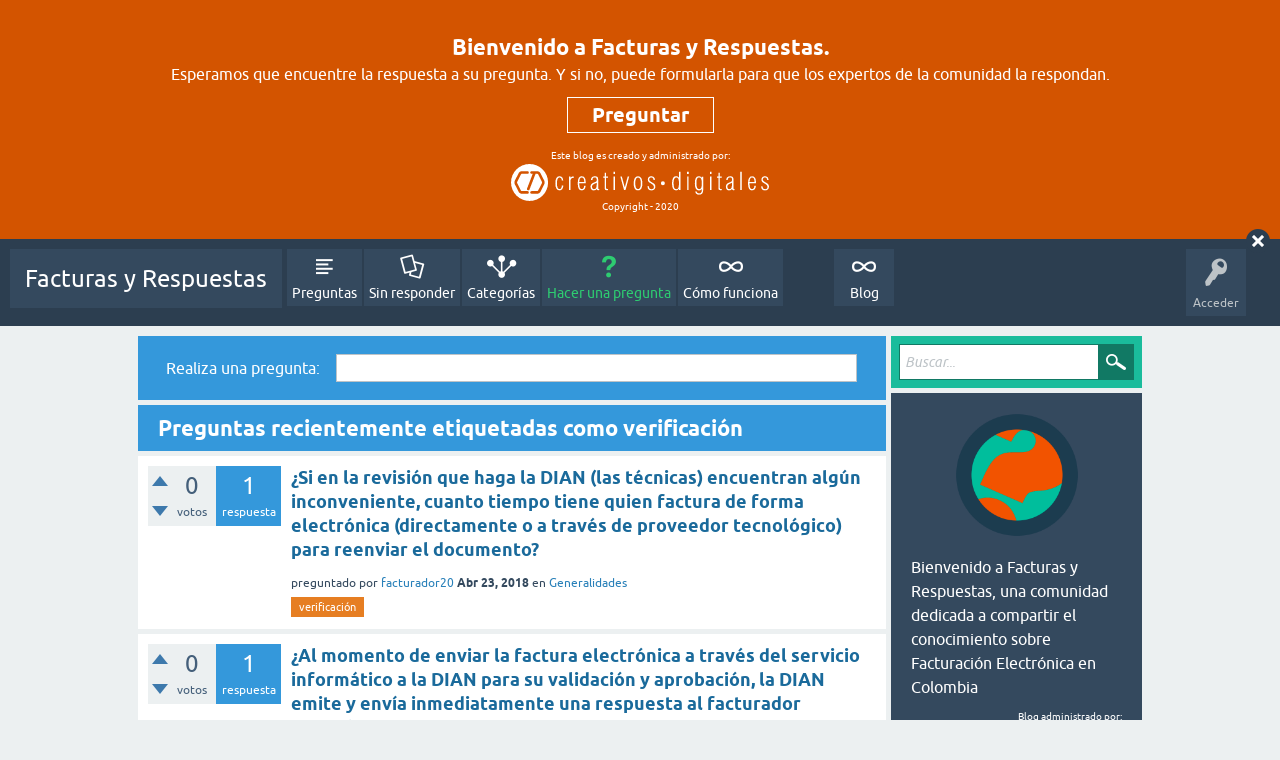

--- FILE ---
content_type: text/html; charset=utf-8
request_url: http://facturasyrespuestas.com/tag/verificaci%C3%B3n
body_size: 5993
content:
<!DOCTYPE html>
<html lang="es-ES">
<!-- Powered by Question2Answer - http://www.question2answer.org/ -->
<head>
<meta charset="utf-8">
<title>Preguntas recientemente etiquetadas como verificación - Facturas y Respuestas</title>
<meta name="viewport" content="width=device-width, initial-scale=1">
<style>
@font-face {
 font-family: 'Ubuntu'; font-weight: normal; font-style: normal;
 src: local('Ubuntu'),
  url('../qa-theme/SnowFlat/fonts/ubuntu-regular.woff2') format('woff2'), url('../qa-theme/SnowFlat/fonts/ubuntu-regular.woff') format('woff');
}
@font-face {
 font-family: 'Ubuntu'; font-weight: bold; font-style: normal;
 src: local('Ubuntu Bold'), local('Ubuntu-Bold'),
  url('../qa-theme/SnowFlat/fonts/ubuntu-bold.woff2') format('woff2'), url('../qa-theme/SnowFlat/fonts/ubuntu-bold.woff') format('woff');
}
@font-face {
 font-family: 'Ubuntu'; font-weight: normal; font-style: italic;
 src: local('Ubuntu Italic'), local('Ubuntu-Italic'),
  url('../qa-theme/SnowFlat/fonts/ubuntu-italic.woff2') format('woff2'), url('../qa-theme/SnowFlat/fonts/ubuntu-italic.woff') format('woff');
}
@font-face {
 font-family: 'Ubuntu'; font-weight: bold; font-style: italic;
 src: local('Ubuntu Bold Italic'), local('Ubuntu-BoldItalic'),
  url('../qa-theme/SnowFlat/fonts/ubuntu-bold-italic.woff2') format('woff2'), url('../qa-theme/SnowFlat/fonts/ubuntu-bold-italic.woff') format('woff');
}
</style>
<link rel="stylesheet" href="../qa-theme/SnowFlat/qa-styles.css?1.8.3">
<style>
.qa-body-js-on .qa-notice {display:none;}
</style>
<style>
.qa-nav-user { margin: 0 !important; }
@media (max-width: 979px) {
 body.qa-template-user.fixed, body[class*="qa-template-user-"].fixed { padding-top: 118px !important; }
 body.qa-template-users.fixed { padding-top: 95px !important; }
}
@media (min-width: 980px) {
 body.qa-template-users.fixed { padding-top: 105px !important;}
}
</style>
<link rel="stylesheet" href="../qa-plugin/q2a-social-share-master/css/social-share.css?1.6.1">
<style type="text/css"></style>
<style>
.fb-login-button.fb_iframe_widget.fb_hide_iframes span {display:none;}
</style>
<link rel="canonical" href="http://facturasyrespuestas.com/tag/verificaci%C3%B3n">
<!-- Global site tag (gtag.js) - Google Analytics -->
<link rel="icon" type="image/png" href="http://facturasyrespuestas.com/img/logotwitter.ico" sizes="16x16">

<link rel="icon" type="image/png" href="http://facturasyrespuestas.com/img/logotwitter.ico" sizes="32x32">

<link rel="icon" type="image/png" href="http://facturasyrespuestas.com/img/logotwitter.ico" sizes="64x64">

<script async src="https://www.googletagmanager.com/gtag/js?id=UA-116331507-2"></script>
<script>
  window.dataLayer = window.dataLayer || [];
  function gtag(){dataLayer.push(arguments);}
  gtag('js', new Date());

  gtag('config', 'UA-116331507-2');
</script>

<style>

ul  li{

margin-bottom:1.2em;

}

</style>
<script>
var qa_root = '..\/';
var qa_request = 'tag\/verificación';
</script>
<script src="../qa-content/jquery-3.3.1.min.js"></script>
<script src="../qa-content/qa-global.js?1.8.3"></script>
<script>
$(window).on('load', function() {
	qa_reveal(document.getElementById('notice_visitor'), 'notice');
});
</script>
<script src="../qa-theme/SnowFlat/js/snow-core.js?1.8.3"></script>
</head>
<body
class="qa-template-tag qa-theme-snowflat qa-body-js-off"
>
<script>
var b = document.getElementsByTagName('body')[0];
b.className = b.className.replace('qa-body-js-off', 'qa-body-js-on');
</script>
<div class="qa-notice" id="notice_visitor">
<form method="post" action="../tag/verificaci%C3%B3n">
<h1 style="padding-top: 1em !important;">Bienvenido a Facturas y Respuestas.</h1>
<p>Esperamos que encuentre la respuesta a su pregunta. Y si no, puede formularla para que los expertos de la comunidad la respondan.</p>
<h2><a style="border: solid 1px; padding: 5px 24px;" href="http://facturasyrespuestas.com/ask">Preguntar<a></h2>
<div style="width:100%; font-size:10px; color:#FFFFFF; text-align:center; ">
<p>Este blog es creado y administrado por: </p>
<a style="text-decoration:none;border-bottom-width: 0px;" href="https://www.creativosdigitales.co" target="_blank">
<img  style="vertical-align: bottom;
    max-width: 258px;
    margin-top: -14px;
    margin-bottom: 1em;" src="https://www.creativosdigitales.co/wp-content/uploads/2018/06/logoCreaSvgBN.svg"/></a>
<p style="margin-top: -16px;">Copyright - 2020</p>
</div>
<input name="notice_visitor" onclick="return qa_notice_click(this);" type="submit" value="X" class="qa-notice-close-button"> 
<input name="code" type="hidden" value="0-1768847110-8850078ca969fc7242957b45015fb7832e041a98">
</form>
</div>
<div id="qam-topbar" class="clearfix">
<div class="qam-main-nav-wrapper clearfix">
<div class="sb-toggle-left qam-menu-toggle"><i class="icon-th-list"></i></div>
<div class="qam-account-items-wrapper">
<div id="qam-account-toggle" class="qam-logged-out">
<i class="icon-key qam-auth-key"></i>
<div class="qam-account-handle">Acceder</div>
</div>
<div class="qam-account-items clearfix">
<form action="../login?to=tag%2Fverificaci%25C3%25B3n" method="post">
<input type="text" name="emailhandle" dir="auto" placeholder="Email o nombre de usuario">
<input type="password" name="password" dir="auto" placeholder="Contraseña">
<div><input type="checkbox" name="remember" id="qam-rememberme" value="1">
<label for="qam-rememberme">Recordar</label></div>
<input type="hidden" name="code" value="0-1768847110-5f90273238c342a6536b111da82cbca985bd7df9">
<input type="submit" value="Acceder" class="qa-form-tall-button qa-form-tall-button-login" name="dologin">
</form>
<div class="qa-nav-user">
<ul class="qa-nav-user-list">
<li class="qa-nav-user-item qa-nav-user-facebook-login">
<span class="qa-nav-user-nolink">	<span id="fb-root" style="display:inline;"></span>
	<script>
	window.fbAsyncInit = function() {
		FB.init({
			appId  : '961851693988007',
			status : true,
			cookie : true,
			xfbml  : true,
			oauth  : true
		});

		FB.Event.subscribe('auth.login', function(response) {
			setTimeout("window.location='http:\/\/facturasyrespuestas.com\/facebook-login?to=http%3A%2F%2Ffacturasyrespuestas.com%2Ftag%2Fverificaci%25C3%25B3n'", 100);
		});
	};
	(function(d){
		var js, id = 'facebook-jssdk'; if (d.getElementById(id)) {return;}
		js = d.createElement('script'); js.id = id; js.async = true;
		js.src = "//connect.facebook.net/en_US/all.js";
		d.getElementsByTagName('head')[0].appendChild(js);
	}(document));
	</script>
	<span class="fb-login-button" style="display:inline; vertical-align:middle;" size="medium" scope="email,user_about_me,user_location,user_website">
	</span>
		</span>
</li>
<li class="qa-nav-user-item qa-nav-user-register">
<a href="../register?to=tag%2Fverificaci%25C3%25B3n" class="qa-nav-user-link">Registro</a>
</li>
</ul>
<div class="qa-nav-user-clear">
</div>
</div>
</div> <!-- END qam-account-items -->
</div> <!-- END qam-account-items-wrapper -->
<div class="qa-logo">
<a href="../" class="qa-logo-link">Facturas y Respuestas</a>
</div>
<div class="qa-nav-main">
<ul class="qa-nav-main-list">
<li class="qa-nav-main-item qa-nav-main-questions">
<a href="../questions" class="qa-nav-main-link">Preguntas</a>
</li>
<li class="qa-nav-main-item qa-nav-main-unanswered">
<a href="../unanswered" class="qa-nav-main-link">Sin responder</a>
</li>
<li class="qa-nav-main-item qa-nav-main-categories">
<a href="../categories" class="qa-nav-main-link">Categorías</a>
</li>
<li class="qa-nav-main-item qa-nav-main-ask">
<a href="../ask" class="qa-nav-main-link">Hacer una pregunta</a>
</li>
<li class="qa-nav-main-item qa-nav-main-como-funciona">
<a href="../como-funciona" class="qa-nav-main-link">Cómo funciona</a>
</li>
<li class="qa-nav-main-item-opp qa-nav-main-custom-1">
<a href="https://blog.facturasyrespuestas.com/" class="qa-nav-main-link" target="_blank">Blog</a>
</li>
</ul>
<div class="qa-nav-main-clear">
</div>
</div>
</div> <!-- END qam-main-nav-wrapper -->
</div> <!-- END qam-topbar -->
<div class="qam-ask-search-box"><div class="qam-ask-mobile"><a href="../ask" class="turquoise">Hacer una pregunta</a></div><div class="qam-search-mobile turquoise" id="qam-search-mobile"></div></div>
<div class="qam-search turquoise the-top" id="the-top-search">
<div class="qa-search">
<form method="get" action="../search">
<input type="text" placeholder="Buscar..." name="q" value="" class="qa-search-field">
<input type="submit" value="Buscar" class="qa-search-button">
</form>
</div>
</div>
<div class="qa-body-wrapper">
<div class="qa-main-wrapper">
<div class="qa-main">
<div class="qa-widgets-main qa-widgets-main-top">
<div class="qa-widget-main qa-widget-main-top">
<div class="qa-ask-box">
	<form method="post" action="../ask?cat=">
		<table class="qa-form-tall-table" style="width:100%">
			<tr style="vertical-align:middle;">
				<td class="qa-form-tall-label" style="width: 1px; padding:8px; white-space:nowrap; text-align:right;">
					Realiza&nbsp;una&nbsp;pregunta:
				</td>
						<td class="qa-form-tall-data" style="padding:8px;">
					<input name="title" type="text" class="qa-form-tall-text" style="width:95%;">
				</td>
			</tr>
		</table>
		<input type="hidden" name="doask1" value="1">
	</form>
</div>
		</div>
</div>
<div class="qa-main-heading">
<h1>
Preguntas recientemente etiquetadas como verificación
</h1>
</div>
<div class="qa-part-q-list">
<form method="post" action="../tag/verificaci%C3%B3n">
<div class="qa-q-list">
<div class="qa-q-list-item" id="q106">
<div class="qa-q-item-stats">
<div class="qa-voting qa-voting-net" id="voting_106">
<div class="qa-vote-buttons qa-vote-buttons-net">
<input title="Pulsa para votar positivo" name="vote_106_1_q106" onclick="return qa_vote_click(this);" type="submit" value="+" class="qa-vote-first-button qa-vote-up-button"> 
<input title="Pulsa para votar negativo" name="vote_106_-1_q106" onclick="return qa_vote_click(this);" type="submit" value="&ndash;" class="qa-vote-second-button qa-vote-down-button"> 
</div>
<div class="qa-vote-count qa-vote-count-net">
<span class="qa-netvote-count">
<span class="qa-netvote-count-data">0</span><span class="qa-netvote-count-pad"> votos</span>
</span>
</div>
<div class="qa-vote-clear">
</div>
</div>
<span class="qa-a-count">
<span class="qa-a-count-data">1</span><span class="qa-a-count-pad"> respuesta</span>
</span>
</div>
<div class="qa-q-item-main">
<div class="qa-q-item-title">
<a href="../106/encuentran-inconveniente-electr%C3%B3nica-directamente-tecnol%C3%B3gico">¿Si en la revisión que haga la DIAN (las técnicas) encuentran algún inconveniente, cuanto tiempo tiene quien factura de forma electrónica (directamente o a través de proveedor tecnológico) para reenviar el documento?</a>
</div>
<span class="qa-q-item-avatar-meta">
<span class="qa-q-item-meta">
<span class="qa-q-item-what">preguntado</span>
<span class="qa-q-item-who">
<span class="qa-q-item-who-pad">por </span>
<span class="qa-q-item-who-data"><a href="../user/facturador20" class="qa-user-link">facturador20</a></span>
</span>
<span class="qa-q-item-when">
<span class="qa-q-item-when-data">Abr 23, 2018</span>
</span>
<span class="qa-q-item-where">
<span class="qa-q-item-where-pad">en </span><span class="qa-q-item-where-data"><a href="../Generalidades" class="qa-category-link">Generalidades</a></span>
</span>
</span>
</span>
<div class="qa-q-item-tags">
<ul class="qa-q-item-tag-list">
<li class="qa-q-item-tag-item"><a href="../tag/verificaci%C3%B3n" class="qa-tag-link">verificación</a></li>
</ul>
</div>
</div>
<div class="qa-q-item-clear">
</div>
</div> <!-- END qa-q-list-item -->
<div class="qa-q-list-item" id="q102">
<div class="qa-q-item-stats">
<div class="qa-voting qa-voting-net" id="voting_102">
<div class="qa-vote-buttons qa-vote-buttons-net">
<input title="Pulsa para votar positivo" name="vote_102_1_q102" onclick="return qa_vote_click(this);" type="submit" value="+" class="qa-vote-first-button qa-vote-up-button"> 
<input title="Pulsa para votar negativo" name="vote_102_-1_q102" onclick="return qa_vote_click(this);" type="submit" value="&ndash;" class="qa-vote-second-button qa-vote-down-button"> 
</div>
<div class="qa-vote-count qa-vote-count-net">
<span class="qa-netvote-count">
<span class="qa-netvote-count-data">0</span><span class="qa-netvote-count-pad"> votos</span>
</span>
</div>
<div class="qa-vote-clear">
</div>
</div>
<span class="qa-a-count">
<span class="qa-a-count-data">1</span><span class="qa-a-count-pad"> respuesta</span>
</span>
</div>
<div class="qa-q-item-main">
<div class="qa-q-item-title">
<a href="../102/electr%C3%B3nica-inmediatamente-electr%C3%B3nico-electr%C3%B3nico-cancelaci%C3%B3n">¿Al momento de enviar la factura electrónica a través del servicio informático a la DIAN para su validación y aprobación, la DIAN emite y envía inmediatamente una respuesta al facturador electrónico? Es decir es una respuesta sincronica? Si la respuesta es afirmativa, ¿qué sucede si el facturador electrónico no recibe o pierde la respuesta? ¿Se contempla algún proceso de anulación/cancelación de facturas aprobadas, por ejemplo?</a>
</div>
<span class="qa-q-item-avatar-meta">
<span class="qa-q-item-meta">
<span class="qa-q-item-what">preguntado</span>
<span class="qa-q-item-who">
<span class="qa-q-item-who-pad">por </span>
<span class="qa-q-item-who-data"><a href="../user/facturador20" class="qa-user-link">facturador20</a></span>
</span>
<span class="qa-q-item-when">
<span class="qa-q-item-when-data">Abr 23, 2018</span>
</span>
<span class="qa-q-item-where">
<span class="qa-q-item-where-pad">en </span><span class="qa-q-item-where-data"><a href="../preguntas-tecnicas" class="qa-category-link">Preguntas Tecnicas</a></span>
</span>
</span>
</span>
<div class="qa-q-item-tags">
<ul class="qa-q-item-tag-list">
<li class="qa-q-item-tag-item"><a href="../tag/verificaci%C3%B3n" class="qa-tag-link">verificación</a></li>
</ul>
</div>
</div>
<div class="qa-q-item-clear">
</div>
</div> <!-- END qa-q-list-item -->
<div class="qa-q-list-item" id="q97">
<div class="qa-q-item-stats">
<div class="qa-voting qa-voting-net" id="voting_97">
<div class="qa-vote-buttons qa-vote-buttons-net">
<input title="Pulsa para votar positivo" name="vote_97_1_q97" onclick="return qa_vote_click(this);" type="submit" value="+" class="qa-vote-first-button qa-vote-up-button"> 
<input title="Pulsa para votar negativo" name="vote_97_-1_q97" onclick="return qa_vote_click(this);" type="submit" value="&ndash;" class="qa-vote-second-button qa-vote-down-button"> 
</div>
<div class="qa-vote-count qa-vote-count-net">
<span class="qa-netvote-count">
<span class="qa-netvote-count-data">0</span><span class="qa-netvote-count-pad"> votos</span>
</span>
</div>
<div class="qa-vote-clear">
</div>
</div>
<span class="qa-a-count">
<span class="qa-a-count-data">1</span><span class="qa-a-count-pad"> respuesta</span>
</span>
</div>
<div class="qa-q-item-main">
<div class="qa-q-item-title">
<a href="../97/podr%C3%A1-conocer-tener-trazabilidad-factura-emitida-transmitido">¿Se podrá conocer y tener trazabilidad de cada factura emitida y no por batch transmitido?</a>
</div>
<span class="qa-q-item-avatar-meta">
<span class="qa-q-item-meta">
<span class="qa-q-item-what">preguntado</span>
<span class="qa-q-item-who">
<span class="qa-q-item-who-pad">por </span>
<span class="qa-q-item-who-data"><a href="../user/facturador20" class="qa-user-link">facturador20</a></span>
</span>
<span class="qa-q-item-when">
<span class="qa-q-item-when-data">Abr 23, 2018</span>
</span>
<span class="qa-q-item-where">
<span class="qa-q-item-where-pad">en </span><span class="qa-q-item-where-data"><a href="../preguntas-tecnicas" class="qa-category-link">Preguntas Tecnicas</a></span>
</span>
</span>
</span>
<div class="qa-q-item-tags">
<ul class="qa-q-item-tag-list">
<li class="qa-q-item-tag-item"><a href="../tag/verificaci%C3%B3n" class="qa-tag-link">verificación</a></li>
</ul>
</div>
</div>
<div class="qa-q-item-clear">
</div>
</div> <!-- END qa-q-list-item -->
<div class="qa-q-list-item" id="q95">
<div class="qa-q-item-stats">
<div class="qa-voting qa-voting-net" id="voting_95">
<div class="qa-vote-buttons qa-vote-buttons-net">
<input title="Pulsa para votar positivo" name="vote_95_1_q95" onclick="return qa_vote_click(this);" type="submit" value="+" class="qa-vote-first-button qa-vote-up-button"> 
<input title="Pulsa para votar negativo" name="vote_95_-1_q95" onclick="return qa_vote_click(this);" type="submit" value="&ndash;" class="qa-vote-second-button qa-vote-down-button"> 
</div>
<div class="qa-vote-count qa-vote-count-net">
<span class="qa-netvote-count">
<span class="qa-netvote-count-data">0</span><span class="qa-netvote-count-pad"> votos</span>
</span>
</div>
<div class="qa-vote-clear">
</div>
</div>
<span class="qa-a-count">
<span class="qa-a-count-data">1</span><span class="qa-a-count-pad"> respuesta</span>
</span>
</div>
<div class="qa-q-item-main">
<div class="qa-q-item-title">
<a href="../95/electr%C3%B3nicos-adquiriente-adquiriente-independientemente">Se solicita clarificar si los documentos electrónicos (facturas, notas débito y crédito) necesitan ser aprobadas por la DIAN antes de enviarlas al adquiriente o el envío debe realizarse al mismo tiempo tanto a la DIAN como al Adquiriente, independientemente si la DIAN las ha aprobado o no.</a>
</div>
<span class="qa-q-item-avatar-meta">
<span class="qa-q-item-meta">
<span class="qa-q-item-what">preguntado</span>
<span class="qa-q-item-who">
<span class="qa-q-item-who-pad">por </span>
<span class="qa-q-item-who-data"><a href="../user/facturador20" class="qa-user-link">facturador20</a></span>
</span>
<span class="qa-q-item-when">
<span class="qa-q-item-when-data">Abr 23, 2018</span>
</span>
<span class="qa-q-item-where">
<span class="qa-q-item-where-pad">en </span><span class="qa-q-item-where-data"><a href="../Generalidades" class="qa-category-link">Generalidades</a></span>
</span>
</span>
</span>
<div class="qa-q-item-tags">
<ul class="qa-q-item-tag-list">
<li class="qa-q-item-tag-item"><a href="../tag/verificaci%C3%B3n" class="qa-tag-link">verificación</a></li>
</ul>
</div>
</div>
<div class="qa-q-item-clear">
</div>
</div> <!-- END qa-q-list-item -->
</div> <!-- END qa-q-list -->
<div class="qa-q-list-form">
<input name="code" type="hidden" value="0-1768847110-92ce9c42e9534e7ceb52d79c4a7504b43b1da915">
</div>
</form>
</div>
<div class="qa-suggest-next">
Para ver más, consulta la <a href="../questions">lista completa de preguntas</a> o las <a href="../tags">etiquetas populares</a>.
</div>
</div> <!-- END qa-main -->
<div id="qam-sidepanel-toggle"><i class="icon-left-open-big"></i></div>
<div class="qa-sidepanel" id="qam-sidepanel-mobile">
<div class="qam-search turquoise ">
<div class="qa-search">
<form method="get" action="../search">
<input type="text" placeholder="Buscar..." name="q" value="" class="qa-search-field">
<input type="submit" value="Buscar" class="qa-search-button">
</form>
</div>
</div>
<div class="qa-sidebar wet-asphalt">
<img style="width: 124px;
    display: inherit;
    margin: auto;
    margin-bottom: 18px;" src="http://facturasyrespuestas.com/img/logotwitter.png"/>
Bienvenido a Facturas y Respuestas, una comunidad dedicada a compartir el conocimiento sobre Facturación Electrónica en Colombia
<div style="width:100%; font-size:10px; color:#FFFFFF; text-align:right; padding-top:10px;">
<p>Blog administrado por: </p>
<a style="text-decoration:none;border-bottom-width: 0px;" href="https://www.creativosdigitales.co" target="_blank">
<img  style="vertical-align: bottom;
    max-width: 150px;
    margin-top: -10px;
    margin-bottom: 1em;" src="https://www.creativosdigitales.co/wp-content/uploads/2018/06/logoCreaSvgBN.svg"/></a>
<p style="margin-top: -10px;">Copyright © 2020</p>
</div>
</div> <!-- qa-sidebar -->
<b>De nuestro Blog</b>
    <ul>
      <li>
        <a  target="_blank" href="https://blog.facturasyrespuestas.com/son-validos-los-tiquetes-pos-como-soporte-de-deducciones/">Son válidos los tiquetes POS como soporte de deducciones?</a>
      </li>
      <li>
        <a  target="_blank" href="https://blog.facturasyrespuestas.com/por-que-es-dificil-factura-electronica/">Por qué es tan dificil para algunas empresas implementar la factura electrónica</a>
      </li>


      <li>
        <a  target="_blank" href="https://blog.facturasyrespuestas.com/solucion-gratuita-dian/">Cómo facturar electrónicamente (casi) ¡GRATIS!</a>
      </li>

      <li>
        <a  target="_blank" href="https://blog.facturasyrespuestas.com/como-facturar-sin-pt/">Cómo facturar electrónicamente sin usar un Proveedor Tecnológico</a>
      </li>
      <li>
        <a  target="_blank" href="https://blog.facturasyrespuestas.com/como-elegir-pt/">La guía para elegir un Proveedor Tecnológico que no está escrita por un Proveedor Tecnológico</a>
      </li>
      <li>
        <a  target="_blank" href="https://blog.facturasyrespuestas.com/quienes-son-los-proveedores-de-firma-digital/">¿Quienes son los proveedores de firma digital aceptados por la DIAN?</a>
      </li>
      <li>
        <a target="_blank" href="https://blog.facturasyrespuestas.com/quienes-son-los-proveedores-factura-electronica/">¿Quienes son los Proveedores de Factura Electrónica en Colombia?</a>
      </li>
      <li>
        <a target="_blank" href="https://blog.facturasyrespuestas.com/para-que-sirve-facturas-y-respuestas/">¿Para que sirve Facturas y Respuestas?</a>
      </li>
    </ul>
</div> <!-- qa-sidepanel -->
</div> <!-- END main-wrapper -->
</div> <!-- END body-wrapper -->
<div class="qam-footer-box">
<div class="qam-footer-row">
</div> <!-- END qam-footer-row -->
<div class="qa-footer">
<div class="qa-nav-footer">
<ul class="qa-nav-footer-list">
<li class="qa-nav-footer-item qa-nav-footer-feedback">
<a href="../feedback" class="qa-nav-footer-link">Enviar feedback</a>
</li>
</ul>
<div class="qa-nav-footer-clear">
</div>
</div>
<div class="qa-attribution">
Snow Theme by <a href="http://www.q2amarket.com">Q2A Market</a>
</div>
<div class="qa-attribution">
Powered by <a href="http://www.question2answer.org/">Question2Answer</a>
</div>
<div class="qa-footer-clear">
</div>
</div> <!-- END qa-footer -->
</div> <!-- END qam-footer-box -->
<div style="position:absolute;overflow:hidden;clip:rect(0 0 0 0);height:0;width:0;margin:0;padding:0;border:0;">
<span id="qa-waiting-template" class="qa-waiting">...</span>
</div>
</body>
<!-- Powered by Question2Answer - http://www.question2answer.org/ -->
</html>


--- FILE ---
content_type: image/svg+xml
request_url: https://www.creativosdigitales.co/wp-content/uploads/2018/06/logoCreaSvgBN.svg
body_size: 2562
content:
<svg xmlns="http://www.w3.org/2000/svg" viewBox="0 0 1113 159.85"><defs><style>.cls-1,.cls-2{fill:#fff;}.cls-2{fill-rule:evenodd;}</style></defs><title>logoCreaSvgBN</title><g id="Capa_2" data-name="Capa 2"><g id="Capa_1-2" data-name="Capa 1"><path class="cls-1" d="M1079.35,96.78h5.93q0,5.81,2.75,8.87c1.82,2.07,4.46,3.09,7.92,3.09a9.91,9.91,0,0,0,10.7-10.7q0-7.44-12.87-14.11c-.87-.44-1.52-.78-2-1-4.56-2.4-7.56-4.71-9-6.89s-2.17-5.19-2.17-9a13.61,13.61,0,0,1,3.94-10.17q3.92-3.88,10.37-3.88,7.8,0,11.83,4t4.34,12.08h-5.82q-.72-5.48-3.11-8.13a8.26,8.26,0,0,0-6.54-2.66,9.41,9.41,0,0,0-6.74,2.33,8.32,8.32,0,0,0-2.45,6.35c0,4.49,4.69,9.15,14.09,13.93,1.1.58,1.94,1,2.52,1.3a18.45,18.45,0,0,1,7.39,6.53,16.83,16.83,0,0,1,2.56,9.22,15.67,15.67,0,0,1-4.66,11.82q-4.65,4.48-12.29,4.49-8.05,0-12.38-4.39c-2.87-2.93-4.32-7.11-4.32-12.56Zm-50.08-18.94h21.16c0-.28,0-.7,0-1.28s.06-1,.06-1.24c0-5.38-.9-9.52-2.72-12.45a8.5,8.5,0,0,0-7.65-4.39,8.85,8.85,0,0,0-8.11,4.83q-2.79,4.81-2.79,14Zm27.3,16.09c-.37,6.58-2,11.58-4.85,15s-6.84,5.17-12,5.17a13.85,13.85,0,0,1-12.92-7.46q-4.21-7.47-4.22-23t4.34-23.08q4.33-7.48,13.32-7.5,8.16,0,12.39,6.35t4.23,18.71V83h-27.61v3.24c0,7.5.88,13.09,2.63,16.81s4.37,5.55,7.84,5.55a8.82,8.82,0,0,0,7.57-3.82c1.83-2.56,2.86-6.19,3-10.88Zm-67.65,18.62V33.72h6.35v78.83ZM953.33,81.46q-13.44,5.21-16.66,8.43a11.07,11.07,0,0,0-3.23,8.25,12.13,12.13,0,0,0,2.27,7.76,7.52,7.52,0,0,0,6.19,2.84q5.91,0,8.66-4.27t2.77-13.4Zm10.79,31.3c-1,.19-1.78.34-2.43.41a17.8,17.8,0,0,1-1.9.1,6.15,6.15,0,0,1-3.9-1.21,7.72,7.72,0,0,1-2.45-3.73,16.12,16.12,0,0,1-12.82,5.91c-4.27,0-7.6-1.43-10-4.27S927,103.18,927,98.12c0-4.42,1.08-8,3.23-10.7s5.89-5.08,11.22-7.14c1.09-.43,2.59-1,4.48-1.61q7.62-2.64,7.63-7V66.84q0-4.65-2-6.77T945,58c-3.19,0-5.62.92-7.28,2.74s-2.56,4.55-2.66,8.16h-6V67.62a13.49,13.49,0,0,1,4.4-10.6c2.92-2.63,6.86-3.94,11.78-3.94a21.87,21.87,0,0,1,7.38,1.1,10.46,10.46,0,0,1,4.8,3.35,9.51,9.51,0,0,1,1.78,3.65,25.19,25.19,0,0,1,.55,6.07v34.51c0,2.92.26,4.74.78,5.43s1.53,1,3,1h.61Zm-55.37.11a18.22,18.22,0,0,1-2.21.38,21.14,21.14,0,0,1-2.55.14c-3.55,0-6-.82-7.27-2.5s-1.94-5.77-1.94-12.29v-39H889V54.46h5.82V38.06h6.14v16.4h7.83v5.18h-7.83V99.85c0,3.88.33,6.3,1,7.2s1.94,1.37,3.8,1.37c.37,0,.81,0,1.34-.07s1.07-.14,1.69-.24Zm-50.63-69.1V33.72h7V43.77Zm.21,68.78V54.46h6.45v58.09Zm-35.06-5.15a14.44,14.44,0,0,1-5.13,5.22,14.22,14.22,0,0,1-7.16,1.73,14.44,14.44,0,0,1-13.35-7.66q-4.43-7.64-4.41-23.24,0-15.9,4.18-23.19T810.68,53a13.31,13.31,0,0,1,7,1.83,18.49,18.49,0,0,1,5.63,5.79v-6h6.14v54.06q0,13.44-4.25,18.73t-14.57,5.29a16,16,0,0,1-10.83-3.75,13.6,13.6,0,0,1-4.74-9.79h6.24a8.62,8.62,0,0,0,3.35,5.92,12.22,12.22,0,0,0,7.39,2q5.5,0,8.4-3.86c1.92-2.59,2.87-6.33,2.87-11.25Zm0-23.72q0-13.73-2.77-19.57a9.33,9.33,0,0,0-9-5.84c-4.07,0-7,2-8.83,5.91s-2.73,10.38-2.73,19.29q0,13.1,2.84,19.17t8.92,6.1a9.16,9.16,0,0,0,8.9-5.73Q823.28,97.27,823.27,83.68ZM759.63,43.77V33.72h7V43.77Zm.21,68.78V54.46h6.45v58.09ZM730.91,33.72v78.83h-6.13v-6a18.47,18.47,0,0,1-5.63,5.76,13.08,13.08,0,0,1-7,1.86q-9.11,0-13.28-7.29t-4.18-23.19q0-15.6,4.41-23.24a14.43,14.43,0,0,1,13.35-7.65,13.8,13.8,0,0,1,7.1,1.76,15.08,15.08,0,0,1,5.19,5.35V33.72Zm-6.13,49.77q0-13.65-2.72-19.38a9.16,9.16,0,0,0-8.9-5.73q-6.09,0-8.93,6.11c-1.88,4.1-2.84,10.48-2.84,19.19q0,13.38,2.74,19.28c1.83,3.93,4.76,5.89,8.83,5.89a9.35,9.35,0,0,0,9-5.82Q724.79,97.23,724.78,83.49ZM589.13,96.78h5.93c0,3.87.91,6.83,2.75,8.87s4.46,3.09,7.91,3.09A9.92,9.92,0,0,0,616.43,98q0-7.44-12.87-14.11c-.87-.44-1.52-.78-2-1-4.57-2.4-7.56-4.71-9-6.89s-2.17-5.19-2.17-9a13.64,13.64,0,0,1,3.93-10.17A14.08,14.08,0,0,1,604.7,53q7.8,0,11.83,4t4.34,12.08h-5.82c-.47-3.65-1.51-6.36-3.1-8.13a8.27,8.27,0,0,0-6.54-2.66,9.41,9.41,0,0,0-6.74,2.33A8.32,8.32,0,0,0,596.22,67c0,4.49,4.69,9.15,14.09,13.93,1.09.58,1.94,1,2.52,1.3a18.45,18.45,0,0,1,7.39,6.53,16.83,16.83,0,0,1,2.56,9.22,15.67,15.67,0,0,1-4.66,11.82q-4.65,4.48-12.29,4.49-8.07,0-12.38-4.39c-2.87-2.93-4.32-7.11-4.32-12.56Zm-59.8-13.12q0-15.28,4.67-22.94t14-7.64q9.28,0,13.93,7.64t4.65,22.94c0,10.2-1.53,17.81-4.62,22.88s-7.74,7.6-14,7.6-11-2.54-14-7.6S529.33,93.86,529.33,83.66Zm6.67,0q0,12.3,3,18.59c2,4.18,5,6.28,9,6.28s7-2.1,9-6.32,3-10.38,3-18.55-1-14.35-3-18.55-5-6.31-9-6.31-7,2.1-9,6.28S536,75.46,536,83.66Zm-48.38,28.89L471.86,54.46h6.29l12.72,46.77,12.5-46.77h6.26L494,112.55ZM442.07,43.77V33.72h7V43.77Zm.21,68.78V54.46h6.46v58.09Zm-24.27.32a18.06,18.06,0,0,1-2.2.38,21.32,21.32,0,0,1-2.56.14c-3.54,0-6-.82-7.26-2.5s-1.94-5.77-1.94-12.29v-39h-5.82V54.46h5.82V38.06h6.13v16.4H418v5.18h-7.83V99.85c0,3.88.34,6.3,1,7.2s1.94,1.37,3.79,1.37c.37,0,.81,0,1.34-.07s1.08-.14,1.69-.24Zm-48.6-31.41Q356,86.67,352.75,89.89a11.11,11.11,0,0,0-3.23,8.25,12.13,12.13,0,0,0,2.27,7.76,7.52,7.52,0,0,0,6.19,2.84q5.91,0,8.66-4.27t2.77-13.4Zm10.79,31.3c-1,.19-1.78.34-2.43.41a17.8,17.8,0,0,1-1.9.1,6.15,6.15,0,0,1-3.9-1.21,7.72,7.72,0,0,1-2.45-3.73,16.66,16.66,0,0,1-5.68,4.41,16.48,16.48,0,0,1-7.14,1.5c-4.27,0-7.6-1.43-10-4.27s-3.62-6.79-3.62-11.85c0-4.42,1.08-8,3.23-10.7s5.89-5.08,11.22-7.14c1.09-.43,2.59-1,4.48-1.61q7.62-2.64,7.63-7V66.84q0-4.65-2-6.77c-1.34-1.41-3.52-2.12-6.56-2.12-3.19,0-5.62.92-7.28,2.74s-2.56,4.55-2.66,8.16h-6V67.62q0-6.68,4.39-10.6c2.92-2.63,6.86-3.94,11.78-3.94a22,22,0,0,1,7.39,1.1,10.48,10.48,0,0,1,4.79,3.35,9.51,9.51,0,0,1,1.78,3.65,25.19,25.19,0,0,1,.55,6.07v34.51c0,2.92.26,4.74.78,5.43s1.53,1,3,1h.61ZM294.57,77.84h21.16c0-.28,0-.7,0-1.28s.05-1,.05-1.24c0-5.38-.89-9.52-2.71-12.45a8.51,8.51,0,0,0-7.65-4.39,8.87,8.87,0,0,0-8.12,4.83q-2.78,4.81-2.78,14Zm27.3,16.09c-.37,6.58-2,11.58-4.85,15s-6.85,5.17-12,5.17a13.85,13.85,0,0,1-12.92-7.46q-4.22-7.47-4.22-23t4.34-23.08c2.89-5,7.34-7.5,13.31-7.5q8.18,0,12.4,6.35t4.23,18.71V83H294.57v3.24c0,7.5.88,13.09,2.63,16.81s4.37,5.55,7.84,5.55a8.82,8.82,0,0,0,7.57-3.82c1.83-2.56,2.85-6.19,3-10.88Zm-71.78,18.62V54.46h6.14v6.38a13,13,0,0,1,5-5.46A15.24,15.24,0,0,1,269,53.61h1.13v6.25c-5.31.21-8.94,1.55-10.92,4s-2.94,7.5-2.94,15v33.63ZM225.74,92.76q-.68,10.53-5,16t-11.83,5.42q-8.62,0-13.1-7.78t-4.48-22.8q0-15.24,4.49-22.91A14.58,14.58,0,0,1,209.23,53a14.3,14.3,0,0,1,11.27,4.78c2.82,3.19,4.35,7.58,4.6,13.21h-6q-.21-5.68-2.82-9a8.26,8.26,0,0,0-6.81-3.33c-3.72,0-6.58,2.15-8.55,6.43s-3,10.48-3,18.54c0,7.9,1,14,3,18.41s4.76,6.56,8.3,6.56a8.2,8.2,0,0,0,7.18-4.13c1.8-2.77,2.82-6.65,3.1-11.64Z"/><path class="cls-2" d="M105.75,42.5,79.93,109.84a5.68,5.68,0,1,1-10.61-4L93.59,42.5H88.25a5.69,5.69,0,0,1,0-11.37h25a5.16,5.16,0,0,1,.79.06,16,16,0,0,1,7.13,2.26,17.48,17.48,0,0,1,5.22,5,6.62,6.62,0,0,1,.54,1l16.44,32.41a6.89,6.89,0,0,1,.33.81A22.86,22.86,0,0,1,145,80.21a18.41,18.41,0,0,1-1.53,7.56c-.07.15-.14.3-.22.45l-16.47,32.47a5.11,5.11,0,0,1-.41.68h0a17.33,17.33,0,0,1-5.22,5,16,16,0,0,1-7.61,2.3H88.25a5.69,5.69,0,0,1,0-11.37h25a4.72,4.72,0,0,0,2-.63,5.91,5.91,0,0,0,1.63-1.58l16.25-32a7.18,7.18,0,0,0,.5-2.88,11.59,11.59,0,0,0-.56-3.57L116.86,44.71a5.87,5.87,0,0,0-1.63-1.57,4.59,4.59,0,0,0-2-.64ZM71.6,31.13a5.69,5.69,0,0,1,0,11.37H46.65a4.68,4.68,0,0,0-2,.64A6,6,0,0,0,43,44.71L26.79,76.64a11.59,11.59,0,0,0-.56,3.57,7.36,7.36,0,0,0,.5,2.88l16.26,32a6,6,0,0,0,1.62,1.58,4.81,4.81,0,0,0,2,.63H71.6a5.69,5.69,0,0,1,0,11.37H46.32a16,16,0,0,1-7.61-2.3,17.33,17.33,0,0,1-5.22-5h0a5.11,5.11,0,0,1-.41-.68L16.62,88.22c-.08-.15-.16-.3-.23-.45a18.41,18.41,0,0,1-1.53-7.56,23.12,23.12,0,0,1,1.31-7.55,6.89,6.89,0,0,1,.33-.81L33,39.44a5.17,5.17,0,0,1,.54-1,17.48,17.48,0,0,1,5.22-5,16,16,0,0,1,7.12-2.26,5.29,5.29,0,0,1,.8-.06ZM79.92,0A79.93,79.93,0,1,1,0,79.92,79.93,79.93,0,0,1,79.92,0Z"/><path class="cls-2" d="M655.21,74.59a8.6,8.6,0,1,1-8.6,8.6,8.6,8.6,0,0,1,8.6-8.6"/></g></g></svg>